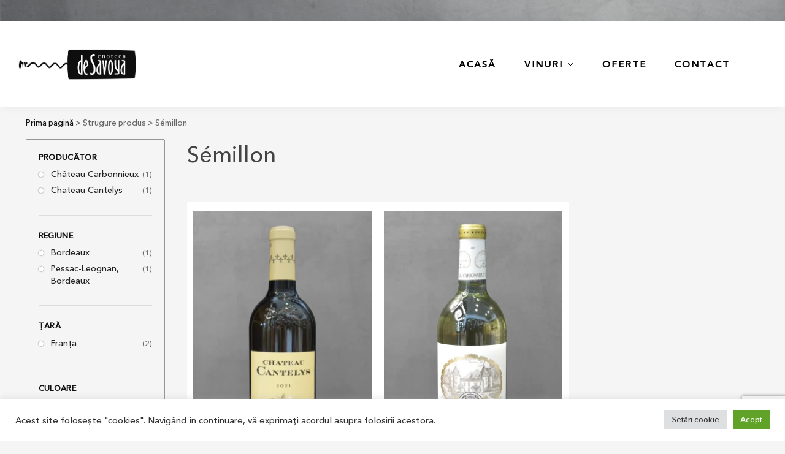

--- FILE ---
content_type: text/html; charset=utf-8
request_url: https://www.google.com/recaptcha/api2/anchor?ar=1&k=6LczzaUoAAAAAD67_asUhFrRL_5mQsnCFi8dhNeH&co=aHR0cHM6Ly93d3cuZW5vdGVjYWRlc2F2b3lhLnJvOjQ0Mw..&hl=en&v=N67nZn4AqZkNcbeMu4prBgzg&size=invisible&anchor-ms=20000&execute-ms=30000&cb=hy07s6gathyw
body_size: 48704
content:
<!DOCTYPE HTML><html dir="ltr" lang="en"><head><meta http-equiv="Content-Type" content="text/html; charset=UTF-8">
<meta http-equiv="X-UA-Compatible" content="IE=edge">
<title>reCAPTCHA</title>
<style type="text/css">
/* cyrillic-ext */
@font-face {
  font-family: 'Roboto';
  font-style: normal;
  font-weight: 400;
  font-stretch: 100%;
  src: url(//fonts.gstatic.com/s/roboto/v48/KFO7CnqEu92Fr1ME7kSn66aGLdTylUAMa3GUBHMdazTgWw.woff2) format('woff2');
  unicode-range: U+0460-052F, U+1C80-1C8A, U+20B4, U+2DE0-2DFF, U+A640-A69F, U+FE2E-FE2F;
}
/* cyrillic */
@font-face {
  font-family: 'Roboto';
  font-style: normal;
  font-weight: 400;
  font-stretch: 100%;
  src: url(//fonts.gstatic.com/s/roboto/v48/KFO7CnqEu92Fr1ME7kSn66aGLdTylUAMa3iUBHMdazTgWw.woff2) format('woff2');
  unicode-range: U+0301, U+0400-045F, U+0490-0491, U+04B0-04B1, U+2116;
}
/* greek-ext */
@font-face {
  font-family: 'Roboto';
  font-style: normal;
  font-weight: 400;
  font-stretch: 100%;
  src: url(//fonts.gstatic.com/s/roboto/v48/KFO7CnqEu92Fr1ME7kSn66aGLdTylUAMa3CUBHMdazTgWw.woff2) format('woff2');
  unicode-range: U+1F00-1FFF;
}
/* greek */
@font-face {
  font-family: 'Roboto';
  font-style: normal;
  font-weight: 400;
  font-stretch: 100%;
  src: url(//fonts.gstatic.com/s/roboto/v48/KFO7CnqEu92Fr1ME7kSn66aGLdTylUAMa3-UBHMdazTgWw.woff2) format('woff2');
  unicode-range: U+0370-0377, U+037A-037F, U+0384-038A, U+038C, U+038E-03A1, U+03A3-03FF;
}
/* math */
@font-face {
  font-family: 'Roboto';
  font-style: normal;
  font-weight: 400;
  font-stretch: 100%;
  src: url(//fonts.gstatic.com/s/roboto/v48/KFO7CnqEu92Fr1ME7kSn66aGLdTylUAMawCUBHMdazTgWw.woff2) format('woff2');
  unicode-range: U+0302-0303, U+0305, U+0307-0308, U+0310, U+0312, U+0315, U+031A, U+0326-0327, U+032C, U+032F-0330, U+0332-0333, U+0338, U+033A, U+0346, U+034D, U+0391-03A1, U+03A3-03A9, U+03B1-03C9, U+03D1, U+03D5-03D6, U+03F0-03F1, U+03F4-03F5, U+2016-2017, U+2034-2038, U+203C, U+2040, U+2043, U+2047, U+2050, U+2057, U+205F, U+2070-2071, U+2074-208E, U+2090-209C, U+20D0-20DC, U+20E1, U+20E5-20EF, U+2100-2112, U+2114-2115, U+2117-2121, U+2123-214F, U+2190, U+2192, U+2194-21AE, U+21B0-21E5, U+21F1-21F2, U+21F4-2211, U+2213-2214, U+2216-22FF, U+2308-230B, U+2310, U+2319, U+231C-2321, U+2336-237A, U+237C, U+2395, U+239B-23B7, U+23D0, U+23DC-23E1, U+2474-2475, U+25AF, U+25B3, U+25B7, U+25BD, U+25C1, U+25CA, U+25CC, U+25FB, U+266D-266F, U+27C0-27FF, U+2900-2AFF, U+2B0E-2B11, U+2B30-2B4C, U+2BFE, U+3030, U+FF5B, U+FF5D, U+1D400-1D7FF, U+1EE00-1EEFF;
}
/* symbols */
@font-face {
  font-family: 'Roboto';
  font-style: normal;
  font-weight: 400;
  font-stretch: 100%;
  src: url(//fonts.gstatic.com/s/roboto/v48/KFO7CnqEu92Fr1ME7kSn66aGLdTylUAMaxKUBHMdazTgWw.woff2) format('woff2');
  unicode-range: U+0001-000C, U+000E-001F, U+007F-009F, U+20DD-20E0, U+20E2-20E4, U+2150-218F, U+2190, U+2192, U+2194-2199, U+21AF, U+21E6-21F0, U+21F3, U+2218-2219, U+2299, U+22C4-22C6, U+2300-243F, U+2440-244A, U+2460-24FF, U+25A0-27BF, U+2800-28FF, U+2921-2922, U+2981, U+29BF, U+29EB, U+2B00-2BFF, U+4DC0-4DFF, U+FFF9-FFFB, U+10140-1018E, U+10190-1019C, U+101A0, U+101D0-101FD, U+102E0-102FB, U+10E60-10E7E, U+1D2C0-1D2D3, U+1D2E0-1D37F, U+1F000-1F0FF, U+1F100-1F1AD, U+1F1E6-1F1FF, U+1F30D-1F30F, U+1F315, U+1F31C, U+1F31E, U+1F320-1F32C, U+1F336, U+1F378, U+1F37D, U+1F382, U+1F393-1F39F, U+1F3A7-1F3A8, U+1F3AC-1F3AF, U+1F3C2, U+1F3C4-1F3C6, U+1F3CA-1F3CE, U+1F3D4-1F3E0, U+1F3ED, U+1F3F1-1F3F3, U+1F3F5-1F3F7, U+1F408, U+1F415, U+1F41F, U+1F426, U+1F43F, U+1F441-1F442, U+1F444, U+1F446-1F449, U+1F44C-1F44E, U+1F453, U+1F46A, U+1F47D, U+1F4A3, U+1F4B0, U+1F4B3, U+1F4B9, U+1F4BB, U+1F4BF, U+1F4C8-1F4CB, U+1F4D6, U+1F4DA, U+1F4DF, U+1F4E3-1F4E6, U+1F4EA-1F4ED, U+1F4F7, U+1F4F9-1F4FB, U+1F4FD-1F4FE, U+1F503, U+1F507-1F50B, U+1F50D, U+1F512-1F513, U+1F53E-1F54A, U+1F54F-1F5FA, U+1F610, U+1F650-1F67F, U+1F687, U+1F68D, U+1F691, U+1F694, U+1F698, U+1F6AD, U+1F6B2, U+1F6B9-1F6BA, U+1F6BC, U+1F6C6-1F6CF, U+1F6D3-1F6D7, U+1F6E0-1F6EA, U+1F6F0-1F6F3, U+1F6F7-1F6FC, U+1F700-1F7FF, U+1F800-1F80B, U+1F810-1F847, U+1F850-1F859, U+1F860-1F887, U+1F890-1F8AD, U+1F8B0-1F8BB, U+1F8C0-1F8C1, U+1F900-1F90B, U+1F93B, U+1F946, U+1F984, U+1F996, U+1F9E9, U+1FA00-1FA6F, U+1FA70-1FA7C, U+1FA80-1FA89, U+1FA8F-1FAC6, U+1FACE-1FADC, U+1FADF-1FAE9, U+1FAF0-1FAF8, U+1FB00-1FBFF;
}
/* vietnamese */
@font-face {
  font-family: 'Roboto';
  font-style: normal;
  font-weight: 400;
  font-stretch: 100%;
  src: url(//fonts.gstatic.com/s/roboto/v48/KFO7CnqEu92Fr1ME7kSn66aGLdTylUAMa3OUBHMdazTgWw.woff2) format('woff2');
  unicode-range: U+0102-0103, U+0110-0111, U+0128-0129, U+0168-0169, U+01A0-01A1, U+01AF-01B0, U+0300-0301, U+0303-0304, U+0308-0309, U+0323, U+0329, U+1EA0-1EF9, U+20AB;
}
/* latin-ext */
@font-face {
  font-family: 'Roboto';
  font-style: normal;
  font-weight: 400;
  font-stretch: 100%;
  src: url(//fonts.gstatic.com/s/roboto/v48/KFO7CnqEu92Fr1ME7kSn66aGLdTylUAMa3KUBHMdazTgWw.woff2) format('woff2');
  unicode-range: U+0100-02BA, U+02BD-02C5, U+02C7-02CC, U+02CE-02D7, U+02DD-02FF, U+0304, U+0308, U+0329, U+1D00-1DBF, U+1E00-1E9F, U+1EF2-1EFF, U+2020, U+20A0-20AB, U+20AD-20C0, U+2113, U+2C60-2C7F, U+A720-A7FF;
}
/* latin */
@font-face {
  font-family: 'Roboto';
  font-style: normal;
  font-weight: 400;
  font-stretch: 100%;
  src: url(//fonts.gstatic.com/s/roboto/v48/KFO7CnqEu92Fr1ME7kSn66aGLdTylUAMa3yUBHMdazQ.woff2) format('woff2');
  unicode-range: U+0000-00FF, U+0131, U+0152-0153, U+02BB-02BC, U+02C6, U+02DA, U+02DC, U+0304, U+0308, U+0329, U+2000-206F, U+20AC, U+2122, U+2191, U+2193, U+2212, U+2215, U+FEFF, U+FFFD;
}
/* cyrillic-ext */
@font-face {
  font-family: 'Roboto';
  font-style: normal;
  font-weight: 500;
  font-stretch: 100%;
  src: url(//fonts.gstatic.com/s/roboto/v48/KFO7CnqEu92Fr1ME7kSn66aGLdTylUAMa3GUBHMdazTgWw.woff2) format('woff2');
  unicode-range: U+0460-052F, U+1C80-1C8A, U+20B4, U+2DE0-2DFF, U+A640-A69F, U+FE2E-FE2F;
}
/* cyrillic */
@font-face {
  font-family: 'Roboto';
  font-style: normal;
  font-weight: 500;
  font-stretch: 100%;
  src: url(//fonts.gstatic.com/s/roboto/v48/KFO7CnqEu92Fr1ME7kSn66aGLdTylUAMa3iUBHMdazTgWw.woff2) format('woff2');
  unicode-range: U+0301, U+0400-045F, U+0490-0491, U+04B0-04B1, U+2116;
}
/* greek-ext */
@font-face {
  font-family: 'Roboto';
  font-style: normal;
  font-weight: 500;
  font-stretch: 100%;
  src: url(//fonts.gstatic.com/s/roboto/v48/KFO7CnqEu92Fr1ME7kSn66aGLdTylUAMa3CUBHMdazTgWw.woff2) format('woff2');
  unicode-range: U+1F00-1FFF;
}
/* greek */
@font-face {
  font-family: 'Roboto';
  font-style: normal;
  font-weight: 500;
  font-stretch: 100%;
  src: url(//fonts.gstatic.com/s/roboto/v48/KFO7CnqEu92Fr1ME7kSn66aGLdTylUAMa3-UBHMdazTgWw.woff2) format('woff2');
  unicode-range: U+0370-0377, U+037A-037F, U+0384-038A, U+038C, U+038E-03A1, U+03A3-03FF;
}
/* math */
@font-face {
  font-family: 'Roboto';
  font-style: normal;
  font-weight: 500;
  font-stretch: 100%;
  src: url(//fonts.gstatic.com/s/roboto/v48/KFO7CnqEu92Fr1ME7kSn66aGLdTylUAMawCUBHMdazTgWw.woff2) format('woff2');
  unicode-range: U+0302-0303, U+0305, U+0307-0308, U+0310, U+0312, U+0315, U+031A, U+0326-0327, U+032C, U+032F-0330, U+0332-0333, U+0338, U+033A, U+0346, U+034D, U+0391-03A1, U+03A3-03A9, U+03B1-03C9, U+03D1, U+03D5-03D6, U+03F0-03F1, U+03F4-03F5, U+2016-2017, U+2034-2038, U+203C, U+2040, U+2043, U+2047, U+2050, U+2057, U+205F, U+2070-2071, U+2074-208E, U+2090-209C, U+20D0-20DC, U+20E1, U+20E5-20EF, U+2100-2112, U+2114-2115, U+2117-2121, U+2123-214F, U+2190, U+2192, U+2194-21AE, U+21B0-21E5, U+21F1-21F2, U+21F4-2211, U+2213-2214, U+2216-22FF, U+2308-230B, U+2310, U+2319, U+231C-2321, U+2336-237A, U+237C, U+2395, U+239B-23B7, U+23D0, U+23DC-23E1, U+2474-2475, U+25AF, U+25B3, U+25B7, U+25BD, U+25C1, U+25CA, U+25CC, U+25FB, U+266D-266F, U+27C0-27FF, U+2900-2AFF, U+2B0E-2B11, U+2B30-2B4C, U+2BFE, U+3030, U+FF5B, U+FF5D, U+1D400-1D7FF, U+1EE00-1EEFF;
}
/* symbols */
@font-face {
  font-family: 'Roboto';
  font-style: normal;
  font-weight: 500;
  font-stretch: 100%;
  src: url(//fonts.gstatic.com/s/roboto/v48/KFO7CnqEu92Fr1ME7kSn66aGLdTylUAMaxKUBHMdazTgWw.woff2) format('woff2');
  unicode-range: U+0001-000C, U+000E-001F, U+007F-009F, U+20DD-20E0, U+20E2-20E4, U+2150-218F, U+2190, U+2192, U+2194-2199, U+21AF, U+21E6-21F0, U+21F3, U+2218-2219, U+2299, U+22C4-22C6, U+2300-243F, U+2440-244A, U+2460-24FF, U+25A0-27BF, U+2800-28FF, U+2921-2922, U+2981, U+29BF, U+29EB, U+2B00-2BFF, U+4DC0-4DFF, U+FFF9-FFFB, U+10140-1018E, U+10190-1019C, U+101A0, U+101D0-101FD, U+102E0-102FB, U+10E60-10E7E, U+1D2C0-1D2D3, U+1D2E0-1D37F, U+1F000-1F0FF, U+1F100-1F1AD, U+1F1E6-1F1FF, U+1F30D-1F30F, U+1F315, U+1F31C, U+1F31E, U+1F320-1F32C, U+1F336, U+1F378, U+1F37D, U+1F382, U+1F393-1F39F, U+1F3A7-1F3A8, U+1F3AC-1F3AF, U+1F3C2, U+1F3C4-1F3C6, U+1F3CA-1F3CE, U+1F3D4-1F3E0, U+1F3ED, U+1F3F1-1F3F3, U+1F3F5-1F3F7, U+1F408, U+1F415, U+1F41F, U+1F426, U+1F43F, U+1F441-1F442, U+1F444, U+1F446-1F449, U+1F44C-1F44E, U+1F453, U+1F46A, U+1F47D, U+1F4A3, U+1F4B0, U+1F4B3, U+1F4B9, U+1F4BB, U+1F4BF, U+1F4C8-1F4CB, U+1F4D6, U+1F4DA, U+1F4DF, U+1F4E3-1F4E6, U+1F4EA-1F4ED, U+1F4F7, U+1F4F9-1F4FB, U+1F4FD-1F4FE, U+1F503, U+1F507-1F50B, U+1F50D, U+1F512-1F513, U+1F53E-1F54A, U+1F54F-1F5FA, U+1F610, U+1F650-1F67F, U+1F687, U+1F68D, U+1F691, U+1F694, U+1F698, U+1F6AD, U+1F6B2, U+1F6B9-1F6BA, U+1F6BC, U+1F6C6-1F6CF, U+1F6D3-1F6D7, U+1F6E0-1F6EA, U+1F6F0-1F6F3, U+1F6F7-1F6FC, U+1F700-1F7FF, U+1F800-1F80B, U+1F810-1F847, U+1F850-1F859, U+1F860-1F887, U+1F890-1F8AD, U+1F8B0-1F8BB, U+1F8C0-1F8C1, U+1F900-1F90B, U+1F93B, U+1F946, U+1F984, U+1F996, U+1F9E9, U+1FA00-1FA6F, U+1FA70-1FA7C, U+1FA80-1FA89, U+1FA8F-1FAC6, U+1FACE-1FADC, U+1FADF-1FAE9, U+1FAF0-1FAF8, U+1FB00-1FBFF;
}
/* vietnamese */
@font-face {
  font-family: 'Roboto';
  font-style: normal;
  font-weight: 500;
  font-stretch: 100%;
  src: url(//fonts.gstatic.com/s/roboto/v48/KFO7CnqEu92Fr1ME7kSn66aGLdTylUAMa3OUBHMdazTgWw.woff2) format('woff2');
  unicode-range: U+0102-0103, U+0110-0111, U+0128-0129, U+0168-0169, U+01A0-01A1, U+01AF-01B0, U+0300-0301, U+0303-0304, U+0308-0309, U+0323, U+0329, U+1EA0-1EF9, U+20AB;
}
/* latin-ext */
@font-face {
  font-family: 'Roboto';
  font-style: normal;
  font-weight: 500;
  font-stretch: 100%;
  src: url(//fonts.gstatic.com/s/roboto/v48/KFO7CnqEu92Fr1ME7kSn66aGLdTylUAMa3KUBHMdazTgWw.woff2) format('woff2');
  unicode-range: U+0100-02BA, U+02BD-02C5, U+02C7-02CC, U+02CE-02D7, U+02DD-02FF, U+0304, U+0308, U+0329, U+1D00-1DBF, U+1E00-1E9F, U+1EF2-1EFF, U+2020, U+20A0-20AB, U+20AD-20C0, U+2113, U+2C60-2C7F, U+A720-A7FF;
}
/* latin */
@font-face {
  font-family: 'Roboto';
  font-style: normal;
  font-weight: 500;
  font-stretch: 100%;
  src: url(//fonts.gstatic.com/s/roboto/v48/KFO7CnqEu92Fr1ME7kSn66aGLdTylUAMa3yUBHMdazQ.woff2) format('woff2');
  unicode-range: U+0000-00FF, U+0131, U+0152-0153, U+02BB-02BC, U+02C6, U+02DA, U+02DC, U+0304, U+0308, U+0329, U+2000-206F, U+20AC, U+2122, U+2191, U+2193, U+2212, U+2215, U+FEFF, U+FFFD;
}
/* cyrillic-ext */
@font-face {
  font-family: 'Roboto';
  font-style: normal;
  font-weight: 900;
  font-stretch: 100%;
  src: url(//fonts.gstatic.com/s/roboto/v48/KFO7CnqEu92Fr1ME7kSn66aGLdTylUAMa3GUBHMdazTgWw.woff2) format('woff2');
  unicode-range: U+0460-052F, U+1C80-1C8A, U+20B4, U+2DE0-2DFF, U+A640-A69F, U+FE2E-FE2F;
}
/* cyrillic */
@font-face {
  font-family: 'Roboto';
  font-style: normal;
  font-weight: 900;
  font-stretch: 100%;
  src: url(//fonts.gstatic.com/s/roboto/v48/KFO7CnqEu92Fr1ME7kSn66aGLdTylUAMa3iUBHMdazTgWw.woff2) format('woff2');
  unicode-range: U+0301, U+0400-045F, U+0490-0491, U+04B0-04B1, U+2116;
}
/* greek-ext */
@font-face {
  font-family: 'Roboto';
  font-style: normal;
  font-weight: 900;
  font-stretch: 100%;
  src: url(//fonts.gstatic.com/s/roboto/v48/KFO7CnqEu92Fr1ME7kSn66aGLdTylUAMa3CUBHMdazTgWw.woff2) format('woff2');
  unicode-range: U+1F00-1FFF;
}
/* greek */
@font-face {
  font-family: 'Roboto';
  font-style: normal;
  font-weight: 900;
  font-stretch: 100%;
  src: url(//fonts.gstatic.com/s/roboto/v48/KFO7CnqEu92Fr1ME7kSn66aGLdTylUAMa3-UBHMdazTgWw.woff2) format('woff2');
  unicode-range: U+0370-0377, U+037A-037F, U+0384-038A, U+038C, U+038E-03A1, U+03A3-03FF;
}
/* math */
@font-face {
  font-family: 'Roboto';
  font-style: normal;
  font-weight: 900;
  font-stretch: 100%;
  src: url(//fonts.gstatic.com/s/roboto/v48/KFO7CnqEu92Fr1ME7kSn66aGLdTylUAMawCUBHMdazTgWw.woff2) format('woff2');
  unicode-range: U+0302-0303, U+0305, U+0307-0308, U+0310, U+0312, U+0315, U+031A, U+0326-0327, U+032C, U+032F-0330, U+0332-0333, U+0338, U+033A, U+0346, U+034D, U+0391-03A1, U+03A3-03A9, U+03B1-03C9, U+03D1, U+03D5-03D6, U+03F0-03F1, U+03F4-03F5, U+2016-2017, U+2034-2038, U+203C, U+2040, U+2043, U+2047, U+2050, U+2057, U+205F, U+2070-2071, U+2074-208E, U+2090-209C, U+20D0-20DC, U+20E1, U+20E5-20EF, U+2100-2112, U+2114-2115, U+2117-2121, U+2123-214F, U+2190, U+2192, U+2194-21AE, U+21B0-21E5, U+21F1-21F2, U+21F4-2211, U+2213-2214, U+2216-22FF, U+2308-230B, U+2310, U+2319, U+231C-2321, U+2336-237A, U+237C, U+2395, U+239B-23B7, U+23D0, U+23DC-23E1, U+2474-2475, U+25AF, U+25B3, U+25B7, U+25BD, U+25C1, U+25CA, U+25CC, U+25FB, U+266D-266F, U+27C0-27FF, U+2900-2AFF, U+2B0E-2B11, U+2B30-2B4C, U+2BFE, U+3030, U+FF5B, U+FF5D, U+1D400-1D7FF, U+1EE00-1EEFF;
}
/* symbols */
@font-face {
  font-family: 'Roboto';
  font-style: normal;
  font-weight: 900;
  font-stretch: 100%;
  src: url(//fonts.gstatic.com/s/roboto/v48/KFO7CnqEu92Fr1ME7kSn66aGLdTylUAMaxKUBHMdazTgWw.woff2) format('woff2');
  unicode-range: U+0001-000C, U+000E-001F, U+007F-009F, U+20DD-20E0, U+20E2-20E4, U+2150-218F, U+2190, U+2192, U+2194-2199, U+21AF, U+21E6-21F0, U+21F3, U+2218-2219, U+2299, U+22C4-22C6, U+2300-243F, U+2440-244A, U+2460-24FF, U+25A0-27BF, U+2800-28FF, U+2921-2922, U+2981, U+29BF, U+29EB, U+2B00-2BFF, U+4DC0-4DFF, U+FFF9-FFFB, U+10140-1018E, U+10190-1019C, U+101A0, U+101D0-101FD, U+102E0-102FB, U+10E60-10E7E, U+1D2C0-1D2D3, U+1D2E0-1D37F, U+1F000-1F0FF, U+1F100-1F1AD, U+1F1E6-1F1FF, U+1F30D-1F30F, U+1F315, U+1F31C, U+1F31E, U+1F320-1F32C, U+1F336, U+1F378, U+1F37D, U+1F382, U+1F393-1F39F, U+1F3A7-1F3A8, U+1F3AC-1F3AF, U+1F3C2, U+1F3C4-1F3C6, U+1F3CA-1F3CE, U+1F3D4-1F3E0, U+1F3ED, U+1F3F1-1F3F3, U+1F3F5-1F3F7, U+1F408, U+1F415, U+1F41F, U+1F426, U+1F43F, U+1F441-1F442, U+1F444, U+1F446-1F449, U+1F44C-1F44E, U+1F453, U+1F46A, U+1F47D, U+1F4A3, U+1F4B0, U+1F4B3, U+1F4B9, U+1F4BB, U+1F4BF, U+1F4C8-1F4CB, U+1F4D6, U+1F4DA, U+1F4DF, U+1F4E3-1F4E6, U+1F4EA-1F4ED, U+1F4F7, U+1F4F9-1F4FB, U+1F4FD-1F4FE, U+1F503, U+1F507-1F50B, U+1F50D, U+1F512-1F513, U+1F53E-1F54A, U+1F54F-1F5FA, U+1F610, U+1F650-1F67F, U+1F687, U+1F68D, U+1F691, U+1F694, U+1F698, U+1F6AD, U+1F6B2, U+1F6B9-1F6BA, U+1F6BC, U+1F6C6-1F6CF, U+1F6D3-1F6D7, U+1F6E0-1F6EA, U+1F6F0-1F6F3, U+1F6F7-1F6FC, U+1F700-1F7FF, U+1F800-1F80B, U+1F810-1F847, U+1F850-1F859, U+1F860-1F887, U+1F890-1F8AD, U+1F8B0-1F8BB, U+1F8C0-1F8C1, U+1F900-1F90B, U+1F93B, U+1F946, U+1F984, U+1F996, U+1F9E9, U+1FA00-1FA6F, U+1FA70-1FA7C, U+1FA80-1FA89, U+1FA8F-1FAC6, U+1FACE-1FADC, U+1FADF-1FAE9, U+1FAF0-1FAF8, U+1FB00-1FBFF;
}
/* vietnamese */
@font-face {
  font-family: 'Roboto';
  font-style: normal;
  font-weight: 900;
  font-stretch: 100%;
  src: url(//fonts.gstatic.com/s/roboto/v48/KFO7CnqEu92Fr1ME7kSn66aGLdTylUAMa3OUBHMdazTgWw.woff2) format('woff2');
  unicode-range: U+0102-0103, U+0110-0111, U+0128-0129, U+0168-0169, U+01A0-01A1, U+01AF-01B0, U+0300-0301, U+0303-0304, U+0308-0309, U+0323, U+0329, U+1EA0-1EF9, U+20AB;
}
/* latin-ext */
@font-face {
  font-family: 'Roboto';
  font-style: normal;
  font-weight: 900;
  font-stretch: 100%;
  src: url(//fonts.gstatic.com/s/roboto/v48/KFO7CnqEu92Fr1ME7kSn66aGLdTylUAMa3KUBHMdazTgWw.woff2) format('woff2');
  unicode-range: U+0100-02BA, U+02BD-02C5, U+02C7-02CC, U+02CE-02D7, U+02DD-02FF, U+0304, U+0308, U+0329, U+1D00-1DBF, U+1E00-1E9F, U+1EF2-1EFF, U+2020, U+20A0-20AB, U+20AD-20C0, U+2113, U+2C60-2C7F, U+A720-A7FF;
}
/* latin */
@font-face {
  font-family: 'Roboto';
  font-style: normal;
  font-weight: 900;
  font-stretch: 100%;
  src: url(//fonts.gstatic.com/s/roboto/v48/KFO7CnqEu92Fr1ME7kSn66aGLdTylUAMa3yUBHMdazQ.woff2) format('woff2');
  unicode-range: U+0000-00FF, U+0131, U+0152-0153, U+02BB-02BC, U+02C6, U+02DA, U+02DC, U+0304, U+0308, U+0329, U+2000-206F, U+20AC, U+2122, U+2191, U+2193, U+2212, U+2215, U+FEFF, U+FFFD;
}

</style>
<link rel="stylesheet" type="text/css" href="https://www.gstatic.com/recaptcha/releases/N67nZn4AqZkNcbeMu4prBgzg/styles__ltr.css">
<script nonce="BSXps7S8A0YZw5szBaVkjA" type="text/javascript">window['__recaptcha_api'] = 'https://www.google.com/recaptcha/api2/';</script>
<script type="text/javascript" src="https://www.gstatic.com/recaptcha/releases/N67nZn4AqZkNcbeMu4prBgzg/recaptcha__en.js" nonce="BSXps7S8A0YZw5szBaVkjA">
      
    </script></head>
<body><div id="rc-anchor-alert" class="rc-anchor-alert"></div>
<input type="hidden" id="recaptcha-token" value="[base64]">
<script type="text/javascript" nonce="BSXps7S8A0YZw5szBaVkjA">
      recaptcha.anchor.Main.init("[\x22ainput\x22,[\x22bgdata\x22,\x22\x22,\[base64]/[base64]/[base64]/[base64]/[base64]/[base64]/KGcoTywyNTMsTy5PKSxVRyhPLEMpKTpnKE8sMjUzLEMpLE8pKSxsKSksTykpfSxieT1mdW5jdGlvbihDLE8sdSxsKXtmb3IobD0odT1SKEMpLDApO08+MDtPLS0pbD1sPDw4fFooQyk7ZyhDLHUsbCl9LFVHPWZ1bmN0aW9uKEMsTyl7Qy5pLmxlbmd0aD4xMDQ/[base64]/[base64]/[base64]/[base64]/[base64]/[base64]/[base64]\\u003d\x22,\[base64]\x22,\x22ccOuC8KXckPDhCFGB8O0wpHCiRQtw4DDgsO+aMK4X8K4AX9lw5dsw61Tw6MbLh0FZUDCmwDCjMOkAD0Fw5zCisOuwrDClC5Uw5A5wrbDrgzDnwE0wpnCrMOOMsO5NMKVw7B0B8K7wpMNwrPCo8KCchQ/a8OqIMKHw53DkXI0w5UtwrrClH/[base64]/DnG/Dp05Mw48bT8KjNMOrTScewrHClx3DiMO5OHzDplV3wrXDssKcwqQWKsOpXUbCmcKUbXDCvk56R8OuLsKdwpLDl8KkYMKePsOwJ2R6woHCvsKKwpPDvMKqPyjDg8OCw4x8BcK/w6bDpsKgw6BIGjTCnMKKAjI/SQXDv8O7w47ChsKJelYifMOLBcOFwqI7wp0Rc2/[base64]/DsBPDvcKvwoFNJAXDiDZFwpFQAcOow7sIwo1nLULDvMOxEsO/[base64]/DpcOrwoLDrz/ClzUhwrrCsxLCuMKNw6bDvcOiCMOSw6LDgsK6QikxZsKYw7TDgm5Nw53Do0XDgMKREwPDgHt1e1krw4vCkV3CpsKowp7DhUtZwqMhw7lTwq8QXE/[base64]/CgD1Ew4nDtMOXIsO5eMONOnbCkVzClsOLGsO5wqRdw63CjcK0wqbDpSkGR8ORM2TCuVzCvXXCqE/DolcJwqcHK8K1wo/Cg8KowqpXdX/[base64]/wofCvcOgdSnCpHvCjMKsw645wp/CssKjHCwRKFFYwqrChWYcNGrCrFtww5HDjcKjw7c/JcO9w4IcwrJ/wpoVaQXCj8OtwpJlaMKXwq8dR8K6wpI4wonClgAiIMKIwoHCuMOPw4J6w6rDpD7DuicGWDI9TW7DocKfw5NPfm0ewrDDvsKaw6vDpEfCpcO8Gk8Twq7DukckBsK+wpnCpcOeJcOCVsKewqPCvWgCBGvDrkXDtsKMwprCil3CtMO0fR7CisK5wo14VXXDjm/[base64]/DqcOWWsObB8KpwqjCvWEKw6QSwpAYJcKKwpp5wqHDl1PDqsKNAETCuA8Ad8OwOV7DuiYVNGF7acKdwr/ChMOnw7VDAHLCtMKTYDthw5gYPnrDj1zCmsK5eMKXesONecK6w5rCtQTDm0DCl8K2w4l/w4Z0a8K1wo7CuCHDqWzDgXnDjmPDqjDCsGrDlAcvdGTDiw0tUDxGH8KhQDXDs8OqwpXDicK0wqVnw4sfw6HDq2LCpm1Ze8KhADkKdh/CtMO1Iw3DgsO8wpfDmhxyDXzCmsKYwpNCVcKFwrY6wpUHDMOXREgOIcOFw5hLT1JzwpsKQcOVwqwkwotzJcOiSD/Ds8O/w4k0w6HCtcKbKcKcwqRsScKmdHXDklbCsmvCs3Nyw4oofAd8KTfDoC4QOsONwqZJw7TCq8O8wobDhGU1DMKIXsOPUiB0FMOuw4Qwwq/CizB2wpYMwo5ZwrbCvxNLBSVpO8Kjwr3DrzrCl8K0wrzCohPCh1PDhHkcwpHCiRxwwqTDkhUJc8O/NxQrZsOuB8OTHwjDs8OKIMOqw4zCicKUZDsQwrJ0V0p7w7BtwrnCkMOAw7zCkQzDgsOrwrZOQcOCZX3CrsOxc0FHwrDCtnLChMKdecOfB3BaAhPDnsOqw6vDn2vCmSTDtsODwqs/N8OswrzCsmXCkjUlw5xtE8Ktw77CucKuwovCv8OgfT/DqMOCHzjCpRReLMKAw643cm9WOmQWw4ZMw4wYQVYCwpjDh8OXaFjCtQcCY8OMckDDjsO2f8OHwqw2A13DmcKlfnTCmcKiAQFBIcOeCMKsEcKrwpHCiMOVw5s1UMOJGsOWw6QDMWXDucKpXX/CjRxmwrkYw65pC0TCmx5ZwrUTNzjCjRjDnsOIw7AQwrtYH8K4IsKvfcOVb8O3w5LDo8OGw4vCnzpEw5EgEgdtaAkeHMOKQMKbHMONVsOMIDIIwqICwr3Cq8KBWcONJ8OKw5lmD8OLwqcBw73ClsOiwpBOw6IPworDphl7bWnDiMKQX8KYwr7CusK/YsK/KcKPJB7Dj8KYw7TCgEkgwo3DrMKDFcOvw78LLsOKw7/CuzxaE0JXwp1gb17DtQhkw4LCg8O/[base64]/DkAlzUkIpEcK9wpfDrsOqwrzCncOLBlkrVWxvBMK3wr5Sw4R0wqTDm8O2w4XDr2lTw4R3wrbDu8Ofw5fCpMKpJTURwooVUTQGwrDDuTI8wphwwq/Dg8KswqJnMnUrN8O5w74kwpMWSTsLRsOcw6w5PVAyS03CgCjDozAZw7TDm0nCuMOKN2AyesK3wqbDngPChgQ4LBXDj8Osw403wrNOZsK/w5jDksK3woTDjsOuwonCjcKsC8O0wpPDnwPCocKawrMWXcKZJVEqwrnCtMOzwpHCrkbDhkRMw6bCp0gfw5IZwrjCgcOCaCrClsOtwoEIwpnCszYley/DiXbDp8OzwqjDuMKjT8Opw5hUG8KfwrHCl8OzGSXDkHnDrjFcwrvCgATDvsK9WRV7HxvChMObRsKmd1jCnDbCv8OtwrYjwp7Chw3Dk0N1w6XDgGbCpTzDhMORcsKtwozCmHMUJmPDpjgYD8OjZ8ONEX8PHEHDnlQFYn7Cqjxkw5hjwo/Cp8OYQsOfwrzCvcOxwrrCvFBwDMKyVmnDswgyw5jCmcKYUX0DQ8OZwrYhwrEVCi7DhsKSUMK5FX3CoF3DjsKAw7NQK1l8UxdCwoFdwqhawrTDr8Kvw7/CnD/[base64]/CuMK5OsOxwrMnb1jDnQTDnsKGGcOPW2cWw73CusO0w58UGMOXwrJRasOyw69qNsKDw5RGU8K8fjc8w69pw4XCgsKKw5zCt8KxW8OzwoHCgRV1w5PCinjCn8Kof8KXDcO7wo5fIsOhHcOOw5EUU8Oiw5zDvMKkAWYmw7U6IcOqwpZbw7FDwrPDnTDCo3fCgcK/w6HCncONwrLCtTrCmMK9w67Cs8ONZcO/[base64]/[base64]/CiyTCtXPDux7DoGZEBcKubiY9w43DpcKuw6QkwplOC8OacWzDoB7CksKBw55Wbn7DvMOAwpY/TMOVwonDpcOldsOtwpHCj1Q4wpTDlkFcI8O3wrTCgsOaIsKTAcOqw4xEWcK+w4Z7WsOKwqXDhx3CrsKYJ3LDoMKueMOYFsOAw7jDkMOiQA7Do8OtwrLCucO8ScOhwrLDjcOzwop8wqwAHEoRw4Rbe2IxRH3DoX/DmcOUB8K2VMOjw7gyKcOMEsKyw6QGwqDCmsKiw6vDhQ3DrsKifMKuYhlkTDPDk8KXFsOmw5nDt8KJw5V9wqvDgU0iBkrDhhgyHAcrElZCw5UhSsOTwq9ENhHCgCvDncKcwo1/wrwzEMKoNFfDjgovfsOuRx1Aw6TCosOOdcKPdHtZw70oCW3CgcOwbB/ChxFMwqrChcKSw6o7w7/DtMKaVsO/MF7Dp0vCq8OKw6/CqkkfwoLCiMOcwofDlBYlwqpMw6ISXsKmY8O0wo7Dvy1pwow9wrvDiRkywqDDscKLXgjDi8OFO8KFIyQJPXvDiy14wpLCoMO6EMO1woPCiMOeIgIZwplhwrsNfMORfcKgAhZcJ8ODfiI+wpsvU8Oqw6TCtXwScMKoQsONJMK0w7oEwooawpDDgMO/[base64]/[base64]/DqcK5MQnDo8KSwq4jPEHChThTw7w4wpHDhXEOR8KveEFqw7InEcKGwqEdw5lAXMOWSMO2w7ZiKAjDonjCgcKyLcOCOMKNMcKXw7PCrMKuwpIQwobDrAQrwq/DjjPCkVlDw4k7IcKXDS3DmMK9wpXDg8KoOMKYCcKNSmEow407wr0vMsKSw4vDtUrDsRV8McKNO8K6wqnCrcKowqXCpsOnwr7CjcKAbsOBAQMpDMOkLGzDqsO1w7cNVzMTE2zCmsK3w5vDrjBNw68cwrUucDjCssOQw5zCisK/[base64]/[base64]/Cn8Odw4LDssKTwoIKwrdYMcOuwpoDwq5LXcOVwpghRsKIw6t/csKCwoVfw75mw6XClwrDkjrCkHLCj8ONHMK2w61uwpbDncO7F8OCKiInIcKvUz54dcKgGsKmScOuEcOkwp/Dj03DkMKJw7zCpC/DqCl+czrChAFQw6o7w5Y5wqvCty7Dk0/DhsKvGcOGwpBuwpnCrcKiw4XDgzkZVMKCYsKEw7TCt8KiPh9regfCpVYmwqvDll9hw6/[base64]/[base64]/CucKDwoBkM8KPbMKkwp3DuT/Ck0/Du0pkSQcBHHzCtsK5MsONB0hgN0jDigtZJHsew4UXX1nDtAgTICDCgi5swpNSw55kf8OmSsONw4nDjcOdXsKZw4M5Dg4zWMKJwrXDnsOMwr1fw6cLw4/DosKDGsO9w54sVMK9wrgNw7vDucOEw60YX8OHFcO6JMOuw5R7wqlYw7MDwrfCuQUrw4HCmcKvw4lXKMKUJQHCqMKVUiDCilHDk8O5wrvDgRMowqzCucOgV8OsTsOXwokKayJ9w7vDvsO+woRTRUvDlsKXwp/[base64]/DvsOpw6wSYcOiwqZ/ZsKHbMKNw6MCw5nDpMKncTvCqMKtw5jDucOSw6/[base64]/[base64]/[base64]/w54bwqHDuMK/ICbDughwwq7Csi5qVBbDscO5wo8Ew6vDojZ4JsKXw4hgwpjDrMKCw4DCqHQ2w5nDsMKcwqZ/w6daKMO9wqnCmsKiF8O7L8KYwqvCi8KDw7Vpw7rCksKMw5xud8KcOMO/J8Opw5bCm1zCvcKIJGbDvGDCr083wofDj8KzEcKnw5ZhwrgkFGA+wqgcM8Kww4Y5EUkHw4JzwrXDiRvCmsOKE0okw7XCkTJQC8Omwo/DtMO6worDp2fDvsOGHwVrworCjl1bEsKpwo9EwrvDoMOqw7tzwpRnwpHCvhdvbDrDisKwLhtiw5vCiMKIOCInwrjCnWjCrjxdATLCji8nF1DDvljDgjoNL23CnsK/wq/DgBHDu3MCG8OmwoEgIMOywrIGw5vCs8OlLSt1wqDCiGLCqQjDqDPClSMEC8OQEMOlwpcqw5vDjhwrwqHDscKqwoXCqSvCr1FVOivDgcOYw7cHMxx/DcKBwrvDpzrDi29EdR/Dq8OYw5zCiMOaTcOSw7XCoS4jw4J1Tn4pEHnDj8OoUcKjw65cw5rCrQjDgmXDn0dUZMKZRm8CY3J8ScK3LsO9w4zCggrCmcKEw6h7wo7CmAjDrMORVcOhOsOPbFBNcUAnw5gqdjjCocOpYmcew4/Di1pxWcKjd3HCkgnDqWgqLMOyPyjCgcO5wpjCnCpPwozDhFRPPMOVGmAeRFDCisK/wr1WXzfDi8OqwpDCscKlwrwlwrrDuMO4wpHCjyDDnMKfw67CmmnCjMKJwrfDjcKAElzDn8K9F8Odw5AtRsKpGsKbGMKWe2QSwqsxe8K1ESrDqzfDgXHCqcOoYDXCrAbCssOYwq/DulnCmcOrwrRNPzQ7w7VSw4EJw5TCuMKiVcK9I8KpIQvChMKjQsOFbi5CwpTDpcKcwqvDpsOEw7jDhMKww55owqPDtsOSbMK3acOAw5Jjw7BqwpIqU07Co8OxNMO2w6oTwr53wo8wOzBJw5BCwrB5MMOXVARfw6vDs8OPw7/CosKjTzjCvSPDoj/CgHjCocKJZcOVKzzCiMOhGcOcwq1kOAfCnlTDgATCuBc4wq/CvCwuwrTCqMOdwqB6wqQ3BAPDt8KywrkqGm4sc8K6wqnDvMKaI8OXPsK+woYjJsOtwpDCq8KOEUdVw7bCgH5oVS0jw73Ck8OsAsKxdBTCiE1QwoxXCELCpsO5w5psejxIDcOpwpoYRcKKIsKdwq5iw55HSwLCghB+wrvCrsK7G24iw6QfwpMtR8KFwqPDiX/DgcODJMOswoTCq0RHACTDpcOQwpjCn3TDm1Uww7RhG2/[base64]/DicO0w5wbw5EqVhYBwo98cRlfw6TDjsKLAsOIw4zCp8Kyw6kwFsKODQ5yw6kcGcK5w4BjwpdMVcKpw4tIw5kYw5rCvsOhADPDvB7Cs8Ovw5LDiF5dAsOiw5HDsxUUDHDDik4WwqoSKsOowqNueWXDj8KCSxdww6Fjb8KXw7jCk8KQH8KcYcKCw5jDsMKPZAl7wrY/RsKyacOYwozDv2zCtsOqw7rCixUOU8KGIwbCgggUw6FIcnVPwpfCnElfw5/[base64]/Dl0PCucK2KCvDnnXClSnDjEPDqcOfw6h8w6DCjw7CuXwFw6sgw5lTdMKidsOZw7t5wqd2woHCrXjDm1Q4w43DkxzCklrDsjQBwp/DtMKhw6dYSiDDiR7CucOjw5E+w5bDj8KYwo7CnGbDu8OLwqDDtcOCw7ETLS/[base64]/[base64]/[base64]/ZsOWwojChsKww57DkhFOOMKtS8KiAETCkkhyw5orwpQAHcOCw6fCh1nDtSZLFsKeS8KtwrNINmscGx4pUMKDwrfCjj/DscKpwpLCgQsGJjEoQBhmw4g7w4PDnHx1wqHDjy3ChUfDj8O8AsOlNMKMw7ptbS7DrcOrM1rDsMKEwp/Dnj7DgEAKwoTDuDYEwrbDugbDiMOmw4Naw5TDocOYw4oAwr8WwqFZw48IJ8KoIMObPmnDncK+M0QoRsKmw4Ukw63CllbCtCYsw6rCo8OcwpBcLsKoAUDDtcOKF8OSARHCs1fDsMKTDBN9KmXDhsOjXxLCh8KewqjDtDTCkSPCk8KTwopmBS8sN8KYaXB8woQ/w6RPCcOPw7dzCXDDp8O/wozDv8KUYcKGw5oUXU/CvBXCucKKcsOew4TCgcKIwpHCsMOHwo/CkX82w4kkeDzCkUQUJ03CixvDrcKtw4TDkjArwrJ6woAJwogcFMKQZ8OsRDjDpcK1w6xmAg9cIMOpKD1lY8KWwp5nS8O+OsKfWcOncA/DomtudcKzw5lYw4fDusK5wrLDkcOSaAkSwoR/YcOxwpfDvcK9FcKkOcOVw6VHw7QWwpjDtnjDvMOrOUxFbVfCozjCt0QrQUZRYCjDpDjDqXzDqcO7aVUNK8KKw7TDgHPDkkLDusK2wpDDoMOhwoprwogqN3XDuG7Crj7DvVfDmgfCmsKDZcKXf8Kuw7HCsU8NSnnCh8OUwo9ww7lreDjCvwcOAA1Fw6xgHT9ow5Q/w7rClMOWwocDU8KLwqEeEmdVXn7DrcKAOsOtasOlDQdtw7MFdsKWHWxhw7g+w7Azw5LCscOEwrEkQQHDhMKywpfCizllS1hbb8KRNGzDvcKDwolSf8KMYkYWC8OIQcODwoInOkkfbcO7Hl/DiQLCvcKkw43CocO5ZcOTw4YOw6TDisK4GiTCk8K3dcOjfBVSUsOmBkTChSMzwqbDjhXDklrCli3DiTvDtBULwqPDuDHDn8O4I2IKKMKJwr1Pw5MLw7rDo0kWw454A8KBWRPCtMKeEMO0RmLCi2vDpg4aPDYOCsKcN8OKwooVw4NfR8K/wpnDkGYwOU3Du8Kbwo9VKcOpE2fDuMO1wpPClcOdw65PwqtnGmIdO1LCkgbDoX/Dj3LDlsKSY8OzZMOnBmrDocOKUSjDpnFuUALDrMKUMcOFw4EMLEsQScOQTsOmwoEcb8KywrvDsXMrFCHCsxxUwrAJwrTCgUrCrA8bw6wrwqrCtF/CucO6c8OZwrnCsg0TwrnCtEw9dsKFLRsbw499w7Izw7MbwpxSbcOUBsOfYsOxf8OwHsOiw6zDkG/[base64]/DlMKfbT3CsFLDtDM1XsORw7cMwrhlwo9Jw7U8wqxpwphwdEgAwqJNw7FDawrDtcKsIcKjW8KmMcKhYMOefWbDljA8wooTWivCm8K+GFtaGcKqdzrDtcOkRcOyw6jDkMKlWlDDu8KpNkjCocKpw4jDn8K1w7cxQ8KmwoQOPD3CpyLCgUfChMO7H8KXH8ONImh/[base64]/[base64]/Dq8K9EsOvwqbCjsOewoM8wqVBUnzDlMKAEXtVwoPCk8Ovwq3Dr8Ktwpt1wo7Dn8OUwpYOw7zDssOFwqXCpcOLUk4LDQXDgcK6TcKCf3PDjScTa2rCrT01w4TDrQvDksOQwox/w7sdQkE4TcK9w4ByI0tvwrvCvz8kw5LCnMOhdTVrwpI5w47CpMOJKcO9w43DtmkBw5nDsMOzFG/CrsOyw7TCtDwHeFBWw6guBcK0dCnCtATCs8K9asKmIMOsw6LDqSLCscO0QMKJwp3Dg8K6HcOdwrFhw7HCkgAEeMOywrJBHnXCn1nDl8OfwqLDm8K/wqtZwprCmgI8BsKcwqNcwopiwql9wq7Cq8OEGMKkwpTCtMK7aW5rRgTCphN5UsK1w7YqUUhGZBnDuQTDksK7w4x0b8Kcw7cQfMO/w6PDjMKjdcKAwq0uwqtKwrjDrWHCuy3DjcOWFcKkacKFwpbDoSF8XHMhwqnCp8OdQMO1wpYaP8OdTTfChMKQw7zCixLClcOww4PCrcOvEsOSUhR5fsKTORAVwoV4w6vDoQp5w5FRwqkzTyPCt8KEw7thDcKtwoPCoT1/KsOmwqrDonnCjwsNw4YBwo4yLsKKdUArwpzCr8OoDX1Mw4k+w6PDtG54wrDDozZELS3Cix5DbsK/w4TCh1lpLcKFd14KMsO9bw1Rw4XCo8OnUWbDicOkw5LDgw44w5PDkcOXw509w4rDlcOlP8OpICtfwpLClR3Cm38kwrHDjBpqwq3CoMKqc25FLsO6fEwXVnbDvsO+ScKFwrTDi8O1X3sGwqtpKsKPUMOyKMOBFMOhEMOQwpPDt8OBL0/CjA44w5nCtsK9TMKBw6taw7nDiMOzDDxufcOtw5rChMOTVjkvUcO0wr9Pwr7DtlTDnsOqwrV+bMKHe8O2LMKkwrbCnMKlXG9Jw4QZw4Y6wrHCg3zCncKcPsODw6fDqCQGwo9OwqVqw5d2wqTDpkDDj1/CvDF/wrPCv8Oswr3CjA3Dt8OVw6XDjU3CtTbCoivDosODWkTDojLDp8OywrvChsK4dMKFfcKjFMKZFMKvw4LCl8Oow5bDiVgjcyEDbX8RLsKEBMOQw43DrMOqwqd3wq3DtTAKO8KeaStHPcOcDnlIwrwVwpU9LMK+UcOZKMK1UsOrF8Kmw5EjXl/Dv8OxwqE5ccO2wr4vw7fCu0fClsOtw4rCjcKbw5jDr8Ovw5g2w4l0c8OQw4RUajbCv8KdKMKjwoszwpLCqHHCj8Ktw4nDmCPCmcKGdzc7w4fDmggOUSVIQBBJaTFaw4jDmQFLH8OHXcKrViY/[base64]/Dum4dw6xaPDXDpFbCpCI4wpg/[base64]/wqIVwqw0NcOFV8KEw6zCoMKZbsORwrUOw7jDsMKeAg8vG8KsNQ7Cs8KvwoFDw6JywpFawpLDg8O3P8Krw6/CpMO1wpEfbmrDo8Kow6DCjsKYOABIw7DDr8KVFETCrMO9w5nDrMOnw63Co8ONw4AXw47Cq8KnT8ORS8KBMAzDkUrCqMKlTwvCmsKMwqvDjMOsM28WKT4uw59SwpxlwpRKwox/G0nCrEDDjybCgk1yTMOZMAIlwpUnwpXCjjrCocO7w7NEXMKIFDvDoBrCmcKoV3nCq1rCn0caRsOUZV8nZ1HDk8OTw6wVwqMqZsO1w4bCk0rDqMOFw5oJwpnCtGTDljkhVD7Co30xUMKNG8K2dMOIX8OgM8KGF3zDvsKlL8OVwoXDk8KyecKcw7hiHU/CllnDtAzDgsOsw7RRMG/[base64]/Cr8OKA8O2AD8DK8Opw6MPw6rDrMO7SsOnwr3Cq13DtMK9EcO+ccKqwqxow4fClWxaw4/DnsORwojDvVHCtMOsZ8K1H2lZPTETIDZLw7BbUcKmIcOuw4TChsOAw7bDpTfDpsK7KW/DpHrCl8OYw5pIKCUGwo0nw5AGw73CksOOw4zDi8KMYcKMLyEfw74gwoZRwpA/w5rDrcO/TzTCmMKMSGfCoirDgxvDhMODwprCgsOAXcKCTcOCw6MZb8OEP8KYwpIFRlTDlXXDp8ONw5vDoHI8JcO0w4AAZSRPZxZyw5TDqnbDuXs2NwfDjFTDn8Ozw7jDm8OGwoHDrEh1w5jDqHHDhcK+w7vDv3Vbw61FLcONw5HCjkc2wr/[base64]/w6oHw44eKMOpw7Y1w5pLw5zCsjtCwpHCp8O/[base64]/Di8Onwo/Dh8ODIRQOeC1Vw6I2wrwjwq/CtcKGPhHCqcObw5N/[base64]/w4Q3NMO2w7bDlcOSwpIrE3/Cj8KtUMKHTjLDhS8qwoLDmRjCnSJywpzDlsKYJcKpKhnCicOpwqlBLcKPw43CjzYCwoMfIMOHYMOAw5LDvMO8FMKqwpB6CsOlNsOlD3ZUwqLDvRDDoBDCqjPCo1PCniNvXHIEUG9+wqTCpsO2wpRkcsKcfMKKw7TDuVXCosKFwosWBMKZUGF7w68Pw60qEsOKAgM/[base64]/ChsKtXsKswrYfPcOtE2JPw79bXsKYGj9Hw67Dpi43I1Ycw5DCvRAswrkow6U/[base64]/Zkd/W8OVw77DngZGw4UAIMKDCsOHw47DpkfDkT7CkcOvf8ODdRrCtsKZwrLCom8swoJAw6oAC8Kewps+XEnCuFM7UzxCVcK5wpDCgxxHUHIQwqzClMKuUsOtwo7Dvl3DhGbCqsKOwqo8WjhRw5N7J8KeasKBw4vDggNpZ8KcwpthV8OKwpfCvA/Dm3vCqlokT8Ktw6gWwpcEw6EkQQTCkcOmfmhyT8KeS0AnwqMJMULCj8KvwqgvQsOlwqUUwoPDrMK3w4AGw53CqA/ChcOtwp4qw4/Dl8KKwqNMwqJ/BMKTP8K6Fz9Qwp7DrMOjw6DDiFvDkgM2w4vDvU8BGcODK0EswoAhwphMEgvDhlhaw7RUwrrCi8Kdw4fCqHZoDcK5w7HCp8OcGMOjMMOEw4sowqDChMOgdMOOf8OBRcKHbBjCmg0Ow5rDpcK0w7TDqCDChsOiw4NkEDbDgFxowqVZR1fCmwTDnsO6YkVxV8KpacKHwp/CuG1+w7zCrAvDvAfCmsOjwo00L1rCtsKxdDVwwq8ywocww7XDhcKGWh48wrPCocK3w5MPQWfDrMO4w5PCnnZIw4rDjMOtOBtsJsOqF8Osw4HDvTLDisOhwqbCp8OHRcO1RcK/BcKUw4bCp0DDmWxUwo3CjUVQAxZxwr0WX1c/wqbComLDqsKuI8OVb8O6X8OmwofCtcKmTsOfwqfCiMOSS8Krw5bDr8KdLxzDqizDv1/[base64]/Dp8OTUsOEdcOid0RYQEnCtX0LwozCjUnDq3wdZWY2w7ZZYcK/w4N3AwjCrcO8ScK+QcOtPsKXAFMcfQ/DkU/[base64]/Dp8O/[base64]/CqMOfwpPChsK5XgYvwr3CscOUw6ZpdDfDkcOEwr8+RcKudwR3L8KAPC5vw4RlA8OcJwRpUMOewrFbNcKzZRPCiHYbw7pywp7DjsO5w6DCgHLDrcKKPsK/wqbChsK2dnTDg8KHwoLDkzHDtGEBw77DkBtFw7tHZD3Cr8KjwoTDjmfCsWrDjcOUwohnw684w4M2wp4CwrPDtzMqDsOlcMOJw6rCoylXw5lmwo8HIsOiwpLCvjfCmcKQFsONIMKXwrHCiQrDtUxsw4/CqsO6w4Ncwq98w5TChMOrQjjChlVjF2bCpBXCu1PCriNtfQfCtsK/[base64]/wrpLwqlCw7PCg8OSw5MZU8KIw4wseBvDn8Kfwqwdw5o7bcOgw49dC8KDwqbCgUXDokfCrsOdwqMOfl8Gw41Uf8OrRFEAwrMQNcOpwqbCoHtpEcOdRMOwWsKBDMOoEh7DkUbDocOwYsKvLhttw5JbByHDr8KMwrsrXsK+C8Kkw57DnAPCoTfDmhxdWMK0A8OTw5/DpH7DhCJ3JXvDhUcZwrxvw6dQw4DClkLDosOBBxrDnsOxwoVmEsOow7XDtknDvcKYwpUvwpdVBsKsesO5e8K7OMKvDsOYKRfChUjCg8Knw5fDrSDCjRsRw4UVG3bDsMKiw6DCosOWVGfDuBrDqsO5w67Dp2FJSsOvwphLw7PChzrDq8KKwrgSwqI/bUXDqB09DybDhcOxUcOMJMKJwq/[base64]/[base64]/w6dLeiYuEV/CssKCM3HDjMKmwr/CmDrDmsKVwqbDmgwJfjwyw4nDmMKyFXtcwqJ2Ph1/[base64]/F3LDrErDvGAOw5labMKvSSVWwqsjwoXCqMKhwp9ILxIPw7sHUF7DqsKwWTcyZk1AQUl7Tzd2wqdUwpfCrBIDw40Bw50HwqFYwqUzw4sawrEXw57DoAzCkEdGw6nDoWJLF0I/XX41w4FjNhYOVHTCssOqw6LDjW7DiWPDihPCjngvV19aU8OxwrPDqBNTYsOVw51bwpHDrcOHwrJiwq9dB8OwX8KwKQPDq8KCw5VcccKOwppGwoXCmCTDjMOROxrClVQpfyTCisO5bsKTw7sTw5LCi8OWwpLCgsOxEsKawphGw6jCkg/Ch8OywpXDvsK+wqROwph9ZC5XwqsJdcOKKMORw7gAw7LCksKJw7k3XmjDncO2w4fDtzDDocK3RMOMw6nDqMKtw5LDmsKiwq3DmCwAeF8sEcKsdmzDpT/CmHshdGUVS8O2w4rDlsK/XcKww70xD8KDNcKiwr4dwrkOYsKJw6IOwo7DvWwiQl4nwrHCqkLDssKqOyjChcKvwr88wrrCpxrDoBE/w4osC8KVwr58wowWMUnCvsKww6gnwpTDmQvCpm5TNlvDpsOmGhgOwocmwrVoX2fDokzDt8OKwr15w7XCnB4Tw604wqFAB2bCi8KMwodbwrQ4wq0Jw6Jtw789woUGTlxnwqPCvl7DvMKtwqbCvVEGFcO1w5LDhcOwbAgsKG/Ck8K3P3TDmsOpdcKtwo7DoxMlHsO/woh6JcO+w7QCf8OSLcK9QUNewrTDg8OewpHCk18Nwr5VwrPCvQjDtMKdPkg3w79ew6NSJDrDtsO1aGjCoCoEwrABw7NdYcKrSCMxw5nCrcKuFsKvw5Zlw7JAaB8vVxjDj0UHKsOmYzXDssOvQMOBVAcdAsKfLMO6wpzDrgvDt8OSwqMDw5JNDH5/w5zDsyI1acKIwpFiwpfDksKpUFgiw5/DqTNlwoLDmht2KS3Ct3PDj8OLSEMMwrPDl8OYw4ACwrPDmHHCgG/CgX7Dh30tA1bCicKow5RjJ8KZNCVWw6gxw74xwr3DsioKG8Ojw73Dg8KywpPDn8K7I8OvFMOED8OaUsKuAcKnw4jCi8OwV8KuQnB1wrnCg8KTOsOwZsOVXT3DhTXCpMOWwr/CksOdHmgKw5zDuMOUw7piw6/CjcK9wozDr8Kof1jDsETDt3bDvWTCs8OyCm3DkFBfX8OYw50EPcOBZsOLw5UYw4fDhFPDjT0Ew6vChcO5w5AJRcOqKjQCBcODGEbCuAXDgcOGYxwAZcKjZzoDw7wTbHTCh0ITMVPCicONwrQdZmPCuk/CqkzDuXQqw6lJw6rDhcKMwpjDq8Oxw7zDvxTCvMKeG2jCjcO0IcO9wq8UG8KuTsONwpYfw6g4chHDii7Cl1orXMOQNz3Cg0/[base64]/Dnlk/[base64]/[base64]/[base64]/[base64]/[base64]/[base64]/[base64]/[base64]/w4/CqGfCi8OXw6DCl3BXw47CokDCqw/CkMOcYhTDs2tDw4rCuwo5wp/DhsKEw7DDoxrCocO9w5hGwoXDrWzCgcKhBQ8Bw7nDiSrDgcKmecOcd8O4ak/DrnQybcK6cMK2DjbCocORw79eO3jDtUsoXcKSw6zDisKFQ8K8OMO9FsKRw6rCuW3DhxHDvMOyTsO4w5Elw5nDg007TRLDiUXCtk0MdklDw5/Dn3bCh8K5cxvChsO4ecK9C8O/aUfCvcO5wqHDq8KVUAzCjjnCr0oQw6LDvsOQw77Ci8OiwqRyZVvCjsK8woUuP8OAw7HCkj7DpMO7w4fDhFhhWcO0wrI9E8KGwo3CkGNRMG/DoG4Uw7vDgcOHwpYrBwLChB8lw4rCuW4ULVPDuGU3asOdw7pjIcOdMAhvwojDqcKYw5/[base64]/CmsOuC2fCgMKoH8KbwrROLsOSw6dmG2RxBlVcwqrCucOxdsKCw6nDisOnbMOHw6hMG8O8D1DCgWfDvi/CoMKJwpPCviYxwqdhEcKlH8KlPsKYM8Obcw/DhMOaw5cjcSDDqT0/wq/CsA0gw79Jd1F2w5wVwoRYw6rClsKtSMKKbG0Sw7AYS8O5w5vCvcK8WEzCjj4LwqMdwpzDt8KeBC/DlMKmfHDDlsKEwoTDsMOLw5rCu8K/QsOpEwTDmsKfDcOgwoYgVkLDtcO+wrB9Y8Oowr/ChjojR8OtdsKQwprCt8KJMz3Co8KSNsK8w7LDnCDCqB3CtcO2NBxcwofDpsOSIglNw5gvwokZCsKAwo5tLcKTwr/DtC3ChQU8AMK3w5DCriMVw5fCoSNtw6BKw7Y0w68iKgPDijjCgEnChMOXOMOEEcKWwpzCt8KrwqxpwpLDlcKaSsKKw4J1woRLUzg9GjYCw4HCq8KICiLDlcKmT8OzEcKSCizCisO/woTDumgTdDvCkcKiXsOWwosLTCnDi0Niwp3DoinCrHrDgcKOTsOARFPDmjzCmk3Dg8OBw67CicOswpjDtglmwpHCqsK1BsOAw6tbesKTSsKZw5tBDsKJwq9FQ8Kiw7jDjmsSdEXCpMOWSGhVw6l6woHDmsKVEcOKwrBjw43DjMOGL1laEMK/[base64]/DkHTCuQ0eJ8OTLQXDshjDqk/Ck8KDS8K5NWTDhMOICSIjXMKyWF7CgMKXTsOiTcOgwqBGbAjDq8KNGMOKDsOhwrXDhMK6wpnDtmvCoFwfYcOyYm3DmMO4wq4Ewq7CksKQwrjCnBUBw4VAwq/ClErDowdfBA9gL8OSw6DDucOdGMKRSMOdZsOpTBtwXjJpLMKvwo9vRjrDgcKxwqbDqHc7wrTDsV9md8K6YSLDv8Kmw6PDhsKzSSVrPsKeU0TDqig9wpnDgsOREcOSwo/DnAHCuk/CvEPDlF3CvsO4w43CpsKQw5oow73Dj1/DkcKQGCxJwq0owpXDtMKxwpvCu8Ocw5NowqjDisKvJW7CtmHDhFthSsOoecOaBkJBMxDDplA3w6UQwpXDtkoUw5Eyw5RvAxPDscKNw5/[base64]/wpwLw6rCjsONU8KWZsK8wooCaxnDr0Q5cMKUw49xw7PCrcOiTcK9w7nCsixYb2/DrcKYw7TClTPDhMOjS8KZMMOVZRzDssOHwpvDtsORwrrDgMKeKhDDhSF/woQIbMK+HsOKegPCpgQZYgAkwpDCjVUudxB9UMKyB8KOwoQWwoVwQsKJOj/Ds3zDqMK5T0DCgQl7R8OYwrrCk17CpsKRw4ZHB0DCssK2w5zCrnMow6PDv2jDnsOjwo/CtSbDgHHDl8Kmw5ZvJ8O2BcOzw4JQR3bCtVUyLsOcwrsrw6PDp3zDj0/Dj8O8woDCkWTCrcKnw5/Dk8OXEGNnCcOewo3CqcOPF2bCg2bDocKPWnrCr8KcdcOkwr3DniPDksOpw53Cog18w7Rbw7rClMOgwqDCmHZJVCfDk0XDrcKuecK5eiQeIQ4XL8KqwqNQw6bCvmdTwpRdw4UJb0E/w4dzAyfCrD/DgxpLw6pMw67ChcO4YMKfNlk/[base64]/w4/DpU/DhcOxwpwQR8OqEyfCk2gKd3nDs8OYO8KPw75FQHTCpVEXSsOrw4/CpcKJw5/CusKDwr/CgMODLjXCksOcLsKlworChkVYE8KAwpnDgcKfw73DoWfCmcOaTzF2OcKbDsKKVDFkJMOiI13CvMKmAgEww6UcXHZ5woPCpMOow6LCscOJTQocwqQtwr5gw4HDuzVywpU6wrXDucOwG8K5wo/CkmLCtsO2Gjs2J8K6w7/CuicrRR7Ch2bDkSoRwqTChcKCORTDhjRtCsOewrnDoUnCh8OcwoVjwq5LNEwxK2dyw4/CgMKQw61eHmfDqRDDo8Ozw7bCjiXCq8OwGT3ClcKsJMKCS8Oqwp/CpxHDocKyw4LCsg3DlsOfw4HDhsO8w5tLw6kLesOuVgXCicKZwpLCrUPCv8Obw4/DuCQAHMOCw6nDjyvDtXjClsKQPU/CozTCnsORTF3CoFgsccKywovDjw4SLxTCj8KEwqcdD1Vvw5nDqxjDnVliDVtLw77CqgQNbWNCbTfCvF8DwpjDo0/[base64]/[base64]\\u003d\\u003d\x22],null,[\x22conf\x22,null,\x226LczzaUoAAAAAD67_asUhFrRL_5mQsnCFi8dhNeH\x22,0,null,null,null,1,[21,125,63,73,95,87,41,43,42,83,102,105,109,121],[7059694,815],0,null,null,null,null,0,null,0,null,700,1,null,0,\[base64]/76lBhnEnQkZnOKMAhnM8xEZ\x22,0,0,null,null,1,null,0,0,null,null,null,0],\x22https://www.enotecadesavoya.ro:443\x22,null,[3,1,1],null,null,null,1,3600,[\x22https://www.google.com/intl/en/policies/privacy/\x22,\x22https://www.google.com/intl/en/policies/terms/\x22],\x224ipCAPYxsNmAKGhSdBgm0R+CkRcV9YVQc0sxalXbHKY\\u003d\x22,1,0,null,1,1769526163973,0,0,[22,100,105,191],null,[130,120],\x22RC-swzHlUFDlZGrtA\x22,null,null,null,null,null,\x220dAFcWeA6L2aNBSk2LAzs8ACSiaZch4LZqm8GpV_si8Fx6G4bRS4xj88K1SrPdlpyuOvDOfk5XNC20eNu188GkRDM9ANhu6VfW9w\x22,1769608963649]");
    </script></body></html>

--- FILE ---
content_type: text/css
request_url: https://www.enotecadesavoya.ro/wp-content/themes/enotecadesavoya/style.css?ver=1.0
body_size: 3075
content:
/*
Theme Name: enotecadesavoya
Theme URI:
Description: enotecadesavoya Child Theme
Author: enotecadesavoya
Author URI: enotecadesavoya.ro
Template: shoptimizer
Version: 1.0
License: GNU General Public License v2 or later
License URI: http://www.gnu.org/licenses/gpl-2.0.html
*/

/*HIDE CART HEADER ICON*/
.site-header-cart.menu {display: none!important;}
/*End Hide CART HEADER ICON */

/*Always Show Dorești să comanzi acest produs*/
@media (max-width: 992px) {
	.call-back-feature {
		display: block!important;
	}
}
/* END Always Show Dorești să comanzi acest produs*/

/*temp*/
.woocommerce-order-received .main-navigation {display: none!important;}

a {outline: none!important;}
.entry-content h2 {font-weight: 100;}

/* @media (min-width: 768px) {
	.columns-4 ul.products li.post-373.product, .cross-sells .columns-4 li.post-373.product, .related .columns-4 li.post-373.product, .upsells .columns-4 li.post-373.product {
		width: 48.00%!important;
	}
} */

h3.wc-bacs-bank-details-account-name {font-size: 22px;}

/*fontAvenir*/
@font-face {
  font-family: "Eno";
  src: url("assets/fonts/AvenirNextLTPro-Medium.woff2") format("woff2")
}
* {font-family: "Eno"!important;}

body.woocommerce,
.related-wrapper {
    background-color: #f5f5f5!important;
}

body.woocommerce footer{
	background-color: #ffffff!important;
}

/*misc*/
small {
    font-size: 13px!important;
}

/* .alignwide {max-width: 1280px;margin:auto;} */

/*header*/
@media (min-width: 993px) {	
	body.header-4:not(.full-width-header) .header-4-inner {
    max-width: 1320px!important;
	}	
	
	.main-navigation ul li.menu-item-has-children.full-width>.sub-menu-wrapper>.container>ul.sub-menu>li {
	    border-left: none!important;
	}
	.main-navigation ul li.menu-item-has-children.full-width>.sub-menu-wrapper>.container>ul.sub-menu>li:last-child {
   		border-right: none!important;
	}
	
	.header-4 .menu-primary-menu-container > ul > li > a:hover {color:#cc0000;}
	
	.menu-primary-menu-container>ul>li>a span:before {
		border-bottom: 12px solid #bec2c4!important;
		top: calc(100% + 48px)!important;
	}
	
	.full-width > .sub-menu-wrapper {
		left: 50% !important;
		width: 100% !important;
		transform: translate(-50%, 0) !important;
	}
}

.widget_price_filter .ui-slider .ui-slider-range,
.widget_price_filter .ui-slider .ui-slider-handle {
	background-color:#bec2c4!important;
}

@media (min-width: 1199px) {
	.header-4 .primary-navigation {
		position: initial!important;
	}
}

.menu-primary-menu-container>ul>li>a {
   		letter-spacing: 2px!important;
		padding-right: 30px!important;
		padding-left:12px!important;
	}

@media (min-width: 1025px) {
/* 	.menu-primary-menu-container>ul>li>a {
   		letter-spacing: 2px!important;
		padding-right: 30px!important;
		padding-left:12px!important;
	} */
	
	.menu-primary-menu-container>ul>li:last-child>a {
		padding-right: 60px!important;
	}
}


.menu-primary-menu-container>ul>li>a {
    letter-spacing: 2px;
	font-weight:600;
}


@media (max-width: 992px) {
	.sticky-m .site-header {
		box-shadow: none!important;
	}
	
	.site-branding button.menu-toggle:hover {
		background-color: transparent!important;
	}
	
	.mobile-filter svg {
		display: none;
	}
	
	.mobile-filter {
		padding-left: 10px!important;
	}
}

/*homepage*/
/*slick slide*/
.slick-next {right: 25px;}
.slick-prev {left: 25px;z-index: 1;}
.slick-dots {bottom:0;}
.wp-block-cb-carousel .slick-next:before,
.wp-block-cb-carousel .slick-prev:before,
.slick-dots li.slick-active button:before,
.slick-dots li button:before {
    color: #fff;
}

/*shop pages*/
/*sidebar*/
#secondary {
	border: 1px solid #969696; 
	border-radius: 2px;padding: 20px;
}
.shoptimizer-sorting,
.shoptimizer-category-banner {
	display: none;
} 
body ul.products li.product {
	box-shadow: none!important;
}

body ul.products li.product:hover {
	 background-color: #fff!important;
}

body ul.products li.product .button {
	font-weight: 300!important;
	font-size: 13px!important;
	
}

.single-product div.product:after, .single-product div.product:before, ul.products:after, ul.products:before {display: none!important;}

.woocommerce-LoopProduct-link.woocommerce-loop-product__link {font-size: 13px;}
.archive ul.products li.product .price {font-weight: 600!important;font-size: 13px; padding-top: 15px;}

header.woocommerce-products-header {margin-bottom: 0!important;}

/* .related.products .price {padding-top: 0;} */

/*product & hover*/
li.product:not(.product-category):hover img {
    transform: scale(1)!important;
}

ul.products li.product:not(.product-category):before,
ul.products:before,
#tab-title-additional_information {
 display: none!important;
}

body ul.products li.product {
	background-color: #fff; 
	box-shadow: 0 0 10px rgb(0 0 0 / 10%);
	padding-top: 15px;
}

body ul.products li.product:hover {
	background: none;
}

.woocommerce-Price-amount {
	color: #cc0000;
}

.columns-4 ul.products li.product, 
.cross-sells .columns-4 li.product, 
.related .columns-4 li.product, 
.upsells .columns-4 li.product {
	display: flex;
}

@media(min-width: 768px) {
	.columns-4 ul.products li.product, 
	.cross-sells .columns-4 li.product, 
	.related .columns-4 li.product, 
	.upsells .columns-4 li.product {
		width: 24.00%!important;
	}
}

ul.products.columns-4 {
	justify-content: space-between;
}

ul.products {
	margin:0!important;
	width: 100%!important;
}

body ul.products li.product {
    padding-right: 10px!important;
    padding-left: 10px!important;
}

.woocommerce-card__header {
	padding-top: 0!important;
	order: 1;
	width: 100%;
}

.woocommerce-LoopProduct-link.woocommerce-loop-product__link {
	order: 2;
}

ul.products li.product .woocommerce-loop-product__title, ul.products li.product h2 {
	margin-bottom: 4px!important;
}

.product-subtitle, 
section.related .product-subtitle, 
.modal-body .search-extras .product-subtitle {
	font-size: 13px!important; 
/* 	padding-top:10px; */
}

@media (max-width:1366px) {
	.product-subtitle {height: 55px;}
	.product-details-wrapper .product-subtitle {height: inherit!important;}
	.archive ul.products li.product .price {padding-top: 0;}
}
.single .product-subtitle {padding-top: 0;}
/*related prodcuts*/
section.related.products h2 {
	font-size: 20px;
    font-weight: 500;
    letter-spacing: 0;
}

@media (min-width: 770px) {
	.pdp-g-regular div.product .summary {
		width: 48%!important;
		margin-right: 0!important;
	}
}
/*buttons*/
button:hover, .button:hover, [type="submit"]:hover, #place_order[type="submit"]:hover, body .woocommerce #respond input#submit.alt:hover, .product .cart .single_add_to_cart_button:hover, .main-navigation ul.menu li.menu-item-has-children.full-width > .sub-menu-wrapper li a.added_to_cart:hover, div.wpforms-container-full .wpforms-form button[type=submit]:hover, div.wpforms-container-full .wpforms-form button[type=submit]:focus, ul.products li.product .added_to_cart:hover, .widget_shopping_cart a.button.checkout:hover, .woocommerce-cart p.return-to-shop a:hover {
    color: #fff;
	background: #000!important;
}

/* button {max-width: 210px!important;} */
body ul.products li.product .button,
body ul.products li.product .added_to_cart{
/* 	position:initial!important; */
	width: calc(100% - 20px)!important;
}


ul.products li.product:hover .button {
	color: #fff;
	background: #000!important;
}

body .main-navigation ul.menu li.menu-item-has-children.full-width>.sub-menu-wrapper li a.button, body ul.products li.product .added_to_cart, body ul.products li.product .button {
	border-radius: 0!important;
}

ul.products li.product .button {
    margin-bottom: 0!important;
	margin-top: 20px;
	background: transparent!important;
/* 	border: 1px solid #969696; */
}

a.checkout-button:hover {color: #fff!important;}

/*Single Product Pages*/
.single .single-product .summary h1 {
	font-size: 27px!important;
	font-weight: 500!important;
	letter-spacing: normal!important;
}

@media (min-width: 770px) {
.single .single-product .summary h1 {

    font-size: 27px;
    font-weight: 500;

}}

.single .product-subtitle {font-size: 23px!important;}

.single-product .price {padding-top:50px;}
.stock.available-on-backorder {margin-top:0!important;padding-top:0!important;}
.content-area p.stock {border-top: none!important;font-size: 12px!important;}

.product p.price {font-size: 23px!important;font-weight: 900;}

.product .cart .quantity .input-text,
.quantity-nav,
.woocommerce-tabs,
.woocommerce-page .quantity .minus, 
.woocommerce-page .quantity .plus {
	background-color: transparent!important;
	background: transparent!important; 
}

.product .cart .quantity .input-text {
	width: 40px!important;
	height: 40px!important;
}

.quantity-nav {
	width: 25px!important;
	right: -24px!important;
}

.woocommerce-page .quantity .minus, .woocommerce-page .quantity .plus {
	height: 20px!important;
}

.quantity-button.quantity-down:before, .quantity-button.quantity-up:before {
    width: 13px;!important;
    height: 13px!important;
}

.single-product .cart .single_add_to_cart_button {
	height: 40px!important;
	font-size: 16px!important;
    font-weight: 500!important;
	line-height: 40px!important;
	width: 210px!important;
}

.single-product .cart .single_add_to_cart_button {width: calc(100% - 150px);}

.product .cart .quantity .input-text:hover,
.quantity-nav:hover,
.woocommerce-page .quantity .minus:hover, 
.woocommerce-page .quantity .plus:hover {
	background-color: #fff!important;
	background: #fff!important; 
}

.single-product .product .cart .single_add_to_cart_button {
	background-color:#000;color: #fff;
}
.single-product .product .cart .single_add_to_cart_button:hover {
	background-color:#fff!important;color: #000;border: 1px solid #000;
}

.checkout-button.button.alt.wc-forward,
.place-order .button.alt {background: #000;color:#fff;border: 1px solid #000!important;}
.checkout-button.button.alt.wc-forward:hover,
#place_order[type="submit"]:hover {background: #fff!important;background-color: #fff!important;color:#000!important;border: 1px solid #000!important;}

.single-product .summary.entry-summary {
	display: flex;
	flex-wrap: wrap;
	flex-direction: column;
}

.woocommerce-product-details__short-description {
	order: 5;
}
.woocommerce-tabs.wc-tabs-wrapper,
.single-product .woocommerce-Tabs-panel {
	padding-right: 0!important; padding-left:0!important;
}

.woocommerce-product-attributes-item__label {
	text-transform:uppercase;
	font-weight: 500!important;
    font-size: 17px;
}

.woocommerce-tabs table.woocommerce-product-attributes td, 
.woocommerce-tabs table.woocommerce-product-attributes th {
	padding-bottom:5!important;
}

.woocommerce-tabs table.woocommerce-product-attributes td, 
.woocommerce-tabs table.woocommerce-product-attributes th {
	padding: 5px 0!important;
}

.woocommerce-tabs table.woocommerce-product-attributes{
	margin: initial!important;
    max-width: 500px!important;
}
.woocommerce-tabs table.woocommerce-product-attributes td {text-align:left!important;}
.woocommerce-tabs table.woocommerce-product-attributes,
.woocommerce-product-details__short-description {
	font-size: 17px!important;
	padding-top:20px;
}

.woocommerce-tabs.wc-tabs-wrapper {width: 100%;}

.site .wc-tabs-wrapper {
    border-top: none!important;
}

.woocommerce-tabs table.woocommerce-product-attributes th,
.woocommerce-tabs table.woocommerce-product-attributes td {border-bottom: none!important;}

.single-product .woocommerce-tabs .panel {padding-top: 60px!important;}

body:not(.elementor-page):not(.woocommerce-account) .entry-content p a:not(.button) {
    text-decoration: none!important;
}

/*TOP BAR*/


/*HOME*/
 * .wp-block-cb-carousel .slick-slide {
    padding-left: 0;
    padding-right: 0;
    overflow: hidden;
}

/*Main Menu */
	@media (min-width: 993px) {
		.menu-primary-menu-container>ul>li>a span:before {
			transition: none!important;
	}
}	

/*woocommerce notices*/
/* .woocommerce-info:not(.cart-empty), 
.woocommerce-message {
    background-color: #000!important;
} */

.woocommerce-message .message-inner, .woocommerce-cart .woocommerce-message {
	background-color: transparent!important;
	border: 1px solid #e2e2e2;
	border-left: 1px solid #e2e2e2!important;
	color: #000!important;
	padding: 10px 25px 10px 45px!important;
}

.woocommerce-info, .woocommerce-noreviews, p.no-comments {
    background-color: transparent!important;
}

.woocommerce-error, .woocommerce-info {
	color: #000!important;
	border-left: none!important;
}

body.single-product .woocommerce-message {
    padding-bottom: 10px!important;
    padding-top: 25px!important;
}

.woocommerce-message .message-inner a {
	color: #000!important;
	font-weight: 500!important;
}

body.single-product .woocommerce-message a:hover {
	background-color: transparent!important;
	text-decoration-color: #000!important;
}
.woocommerce-message .message-inner:before {
	 background: #000!important;	
}

.body .woocommerce a.checkout-button.button.alt:hover {color: #fff!important;}

/*end woo messages*/
.onsale {display: none!important;}
a.restore-item {text-decoration: underline;color: #000!important;}


/*gutenberg*/
.wp-block-group:not(.alignfull, .alignwide) {max-width: 800px;margin-right: auto; margin-left: auto;    padding-right: 1em;
    padding-left: 1em;}

/*footer*/
footer.site-footer .col-full {
    max-width: calc(1320px + 40px)!important;
}
footer.site-footer .col-full #custom_html-4 {flex-grow:2; padding: 0 10px!important;font-size: 14px!important;}

footer.site-footer .col-full #custom_html-5 {flex-grow:2; padding: 0 30px 0 10px!important;font-size: 14px!important;}



footer.copyright p {text-align: center;}
@media (min-width: 993px) {
	footer.site-footer li {
		line-height: 1.2!important;
	}
}

.wpcf7-submit { border: 1px solid #000!important;}
.modal button.close-button:hover {
    background: transparent!important;
}

footer.copyright .col-full {
    align-items: flex-end;
}

.address {display: flex; gap: 5px;}

.address svg {margin-right: 7px;}

@media (max-width: 425px) {
	.home-page-cover {
		display: none;
	}
	
	.wp-block-group:not(.alignfull, .alignwide).video-wrapper {
		padding-right: 0;
		padding-left: 0;
		transform: translateY(-7px);
	}
	
	.home footer.site-footer {
		transform: translateY(-14px);
	}
}

@media (min-width: 426px) {
	.wp-block-group:not(.alignfull, .alignwide).video-wrapper {
		display: none;
	}
}

